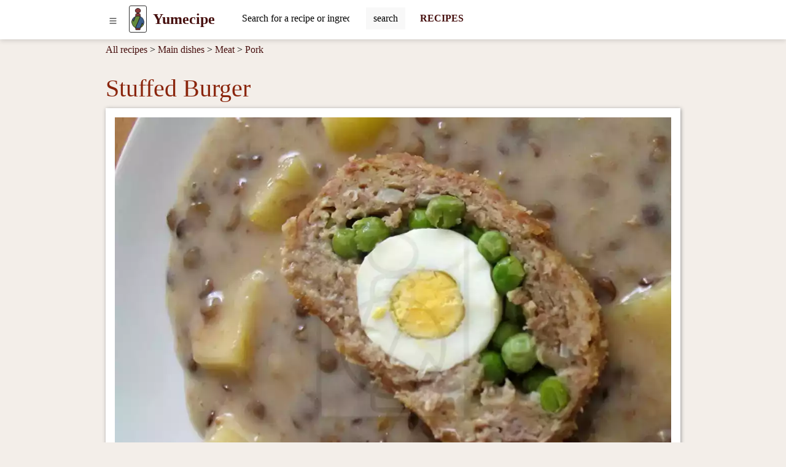

--- FILE ---
content_type: text/html; charset=UTF-8
request_url: https://www.yumecipe.com/recipe/stuffed-burger
body_size: 11024
content:
<!DOCTYPE html>
<html lang="en">
<head>
	<!-- html5 head standard B --><meta charset="utf-8" /><title>Stuffed Burger &bull; Recipe | yumecipe.com</title><meta name="description" content="Burger stuffed with the egg and green peas. As a burger filling is possible to use also other vegetable eventually smoked meat. Serve hot with the sauce or mashed potatoes. Serve cold with the bread and gherkin. " /><meta name="keywords" content="recipe,photo-recipe,chicken egg,chicken egg,minced pork meat,garlic,green peas frozen,Pork" /><meta name="robots" content="index, follow" /><meta property="og:type" content="website" /><meta property="og:title" content="Stuffed Burger &bull; Recipe | yumecipe.com" /><meta property="og:description" content="Burger stuffed with the egg and green peas. As a burger filling is possible to use also other vegetable eventually smoked meat. Serve hot with the sauce or mashed potatoes. Serve cold with the bread and gherkin. " /><meta property="og:image" content="https://www.yumecipe.com/_site_media/com_strava/mod_recepty/recipe/00000122/img_en_4x3/stuffed-burger_01110.jpg" /><meta property="og:image:type" content="image/jpeg" /><meta property="og:image:width" content="1110" /><meta property="og:image:height" content="833" /><meta property="og:url" content="https://www.yumecipe.com/recipe/stuffed-burger" /><meta property="og:site_name" content="yumecipe.com" /><link rel="image_src" href="https://www.yumecipe.com/_site_media/com_strava/mod_recepty/recipe/00000122/img_en_4x3/stuffed-burger_01110.jpg" /><meta name="twitter:card" content="summary" /><meta name="twitter:description" content="Burger stuffed with the egg and green peas. As a burger filling is possible to use also other vegetable eventually smoked meat. Serve hot with the sauce or mashed potatoes. Serve cold with the bread and gherkin. " /><meta name="twitter:title" content="Stuffed Burger &bull; Recipe | yumecipe.com" /><meta name="twitter:image" content="https://www.yumecipe.com/_site_media/com_strava/mod_recepty/recipe/00000122/img_en_4x3/stuffed-burger_01110.jpg" /><link rel="canonical" href="https://www.yumecipe.com/recipe/stuffed-burger" /><meta name="generator" content="" /><meta name="author" content="NetCorp" /><meta name="viewport" content="width=device-width, initial-scale=1" /><link rel="shortcut icon" href="https://www.yumecipe.com/_site_templates/svm-2023/favicon.ico" /><link href="https://www.yumecipe.com/_site_media/temp/www-yumecipe-com_https/css-gen/svm-2023_visitor_ad988ea5c3baf7fcc88d93bc6d774e87.css" rel="stylesheet" type="text/css" media="screen" /><!-- html5 head standard E --><!-- html5 head standard extended B -->
				<!-- Google tag (gtag.js) B -->
				<script async src="https://www.googletagmanager.com/gtag/js?id=G-8NL6S6B59T"></script>
				<script>
					window.dataLayer = window.dataLayer || [];
					function gtag(){dataLayer.push(arguments);}
					gtag('js', new Date());
					
					gtag('config', 'G-8NL6S6B59T');
				</script>
				<!-- Google tag (gtag.js) B -->
			<!-- html5 head standard extended E --></head>

<body>
		<div id="s0">
		<div class="container-lg p-0"><button id="pg-switch-slidenav" class="btn btn-lg d-print-none" title="menu"><img src="https://www.yumecipe.com/mCMS9/includes/pictures/ico_bi/list.svg" alt="bi-list" class="ico ico-sm" width="16" height="16" /></button><a class="pg-logo" href="https://www.yumecipe.com/"><img src="https://www.yumecipe.com/_site_templates/svm-2023/img/logo_h35.png" alt="LOGO" width="21" height="35" class="d-none d-sm-inline" /><span class="ms-0 ms-sm-2 fw-bold fs-4">Yumecipe</span></a><div id="pg-search" class="d-inline-block pt-1 ps-2 ms-md-4 d-print-none"><span class="hidden" data-module-src="php?_system?pages?search-form??"></span><form id="_system_pages_search_form_noID_noWDID_0_4a95ca31062a24c3696620b1ccfa01ab_e61d1a65df148ca3108b25e957a13045" action="https://www.yumecipe.com/index.php" method="post"><fieldset><input type="hidden" name="com" value="_system" /><input type="hidden" name="mod" value="pages" /><input type="hidden" name="task" value="search-form" /><input type="hidden" name="id" value="" /><input type="hidden" name="cu" value="check" /><input type="hidden" name="_langCode" value="en" /><div class="input-group border border-secondary border-1 rounded bg-white"> <input class="form-control border-0 mcms-sf-ist" id="swinput_1_fe64f11bbc959b513b96ff8dd6312aa2" type="search" name="r_st" value="" placeholder="Search for a recipe or ingredient, ..." maxlength="60" /> <button aria-label="Submit" onClick="this.form.submit();" class="btn btn-search bg-llgrey border-start border-1" /><span class="d-none d-sm-inline">search</span><span class="d-inline d-sm-none"><img src="https://www.yumecipe.com/mCMS9/includes/pictures/ico_bi/search.svg" alt="bi-search" class="ico ico-sm" width="16" height="16" /></span></button> </div></fieldset></form></div><a href="https://www.yumecipe.com/recipes" title="RECIPES" aria-label="Recipes" class="d-none d-md-inline ms-4 fw-bold fs-6 text-decoration-none d-print-none" target="_self">RECIPES</a>        </div>
	</div>

    <div id="pg-blanket" class="blanket blanket-out d-print-none"></div>
    <div id="pg-slidenav" class="slidenav slidenav-out p-1 d-print-none"><div id="pg-slidenav-menu"><span class="hidden" data-module-src="php?strava?recepty?cat-list??"></span><script>var runFunId2_40048d4776102853224e7f09952c11d1 = function(){document.querySelectorAll("ul.menu-toogle").forEach(function(ul) {ul.classList.remove("menu-toogle"); ul.classList.add("menu-toogle-activated");ul.querySelectorAll("li > .toogrun").forEach(function(toogrun) {toogrun.addEventListener("click", function() {var thisText = this.textContent;if (thisText === "+") {ul.querySelectorAll("li > .toogrun").forEach(function(otherToogrun) {otherToogrun.textContent = "+";otherToogrun.parentNode.querySelector("a").classList.remove("text-semibold");});this.textContent = "-";this.parentNode.querySelector("a").classList.add("text-semibold");} else if (thisText === "-") {this.textContent = "+";this.parentNode.querySelector("a").classList.remove("text-semibold");}ul.querySelectorAll("li > ul").forEach(function(childUl) {if (!childUl.classList.contains("d-none")) {childUl.style.display = "none";childUl.classList.add("d-none");}});var iconParent = this.parentElement;var ulChild = iconParent.querySelector("ul");if (ulChild && ulChild.classList.contains("d-none")) {ulChild.style.display = "none";ulChild.classList.remove("d-none");// Simulate slideDown with CSS transitionulChild.style.display = "block";}});});});};document.addEventListener("DOMContentLoaded", runFunId2_40048d4776102853224e7f09952c11d1);</script><script>var runFunId3_4d8895a4c83628148358091e57bf34af = function(){document.querySelectorAll(".switch-tab-hover").forEach(function(element) {element.classList.remove("switch-tab-hover");element.classList.add("switch-tab-hover-activated");element.addEventListener("mouseover", function() {var tabId = this.getAttribute("data-tab-id");// Hide siblings of the target tabvar targetTab = document.getElementById(tabId);if (targetTab) {Array.from(targetTab.parentNode.children).forEach(function(sibling) {sibling.classList.add("d-none");});targetTab.classList.remove("d-none");}// Remove active class from sibling tabs and add to the current tabArray.from(this.parentNode.children).forEach(function(sibling) {sibling.classList.remove("active");});this.classList.add("active");});});};document.addEventListener("DOMContentLoaded", runFunId3_4d8895a4c83628148358091e57bf34af);</script><div><ul class="menu-toogle list-group"><li class="list-group-item"><a href="https://www.yumecipe.com/recipes/snacks" title="Snacks" aria-label="Snacks" target="_self">Snacks</a><span class="toogrun switch float-end">&#9660;</span><ul class="d-none"><li class="list-group-item"><a href="https://www.yumecipe.com/recipes/apetizers" title="Apetizers" aria-label="Apetizers" target="_self">Apetizers</a></li><li class="list-group-item"><a href="https://www.yumecipe.com/recipes/spreads" title="Spreads" aria-label="Spreads" target="_self">Spreads</a></li><li class="list-group-item"><a href="https://www.yumecipe.com/recipes/bread" title="Bread" aria-label="Bread" target="_self">Bread</a></li><li class="list-group-item"><a href="https://www.yumecipe.com/recipes/buns" title="Buns" aria-label="Buns" target="_self">Buns</a></li><li class="list-group-item"><a href="https://www.yumecipe.com/recipes/non-sweet-pastry" title="Non-sweet pastry" aria-label="Non-sweet pastry" target="_self">Non-sweet pastry</a></li></ul></li><li class="list-group-item"><a href="https://www.yumecipe.com/recipes/breakfast" title="Breakfast" aria-label="Breakfast" target="_self">Breakfast</a><span class="toogrun switch float-end">&#9660;</span><ul class="d-none"><li class="list-group-item"><a href="https://www.yumecipe.com/recipes/egg-breakfast" title="Egg breakfast" aria-label="Egg breakfast" target="_self">Egg breakfast</a></li><li class="list-group-item"><a href="https://www.yumecipe.com/recipes/sweet-breakfast" title="Sweet breakfast" aria-label="Sweet breakfast" target="_self">Sweet breakfast</a></li><li class="list-group-item"><a href="https://www.yumecipe.com/recipes/racio-breakfast" title="Racio breakfast" aria-label="Racio breakfast" target="_self">Racio breakfast</a></li><li class="list-group-item"><a href="https://www.yumecipe.com/recipes/breakfast-porridges" title="Breakfast Porridges" aria-label="Breakfast Porridges" target="_self">Breakfast Porridges</a></li></ul></li><li class="list-group-item"><a href="https://www.yumecipe.com/recipes/soups" title="Soups" aria-label="Soups" target="_self">Soups</a><span class="toogrun switch float-end">&#9660;</span><ul class="d-none"><li class="list-group-item"><a href="https://www.yumecipe.com/recipes/vegetable-soup" title="Vegetable soup" aria-label="Vegetable soup" target="_self">Vegetable soup</a></li><li class="list-group-item"><a href="https://www.yumecipe.com/recipes/meat-soup" title="Meat soup" aria-label="Meat soup" target="_self">Meat soup</a></li><li class="list-group-item"><a href="https://www.yumecipe.com/recipes/legume-soups" title="Legume soups" aria-label="Legume soups" target="_self">Legume soups</a></li><li class="list-group-item"><a href="https://www.yumecipe.com/recipes/mushroom-soups" title="Mushroom soups" aria-label="Mushroom soups" target="_self">Mushroom soups</a></li><li class="list-group-item"><a href="https://www.yumecipe.com/recipes/soup-garnish" title="Soup garnish" aria-label="Soup garnish" target="_self">Soup garnish</a></li></ul></li><li class="list-group-item"><a href="https://www.yumecipe.com/recipes/main-dishes" title="Main dishes" aria-label="Main dishes" target="_self">Main dishes</a><span class="toogrun switch float-end">&#9660;</span><ul class="d-none"><li class="list-group-item"><a href="https://www.yumecipe.com/recipes/meat" title="Meat" aria-label="Meat" target="_self">Meat</a></li><li class="list-group-item"><a href="https://www.yumecipe.com/recipes/vegetarian-dishes" title="Vegetarian dishes" aria-label="Vegetarian dishes" target="_self">Vegetarian dishes</a></li><li class="list-group-item"><a href="https://www.yumecipe.com/recipes/fish" title="Fish" aria-label="Fish" target="_self">Fish</a></li><li class="list-group-item"><a href="https://www.yumecipe.com/recipes/pasta" title="Pasta" aria-label="Pasta" target="_self">Pasta</a></li><li class="list-group-item"><a href="https://www.yumecipe.com/recipes/pizza" title="Pizza" aria-label="Pizza" target="_self">Pizza</a></li><li class="list-group-item"><a href="https://www.yumecipe.com/recipes/legume-stews-and-sauces" title="Legume stews and sauces" aria-label="Legume stews and sauces" target="_self">Legume stews and sauces</a></li><li class="list-group-item"><a href="https://www.yumecipe.com/recipes/risotto" title="Risotto" aria-label="Risotto" target="_self">Risotto</a></li><li class="list-group-item"><a href="https://www.yumecipe.com/recipes/sweet-dishes" title="Sweet dishes" aria-label="Sweet dishes" target="_self">Sweet dishes</a></li></ul></li><li class="list-group-item"><a href="https://www.yumecipe.com/recipes/side-dishes" title="Side dishes" aria-label="Side dishes" target="_self">Side dishes</a><span class="toogrun switch float-end">&#9660;</span><ul class="d-none"><li class="list-group-item"><a href="https://www.yumecipe.com/recipes/potato-sides" title="Potato sides" aria-label="Potato sides" target="_self">Potato sides</a></li><li class="list-group-item"><a href="https://www.yumecipe.com/recipes/vegetable-sides" title="Vegetable sides" aria-label="Vegetable sides" target="_self">Vegetable sides</a></li><li class="list-group-item"><a href="https://www.yumecipe.com/recipes/potato-salad" title="Potato salad" aria-label="Potato salad" target="_self">Potato salad</a></li><li class="list-group-item"><a href="https://www.yumecipe.com/recipes/bread-dumplings" title="Bread dumplings" aria-label="Bread dumplings" target="_self">Bread dumplings</a></li><li class="list-group-item"><a href="https://www.yumecipe.com/recipes/rice" title="Rice" aria-label="Rice" target="_self">Rice</a></li></ul></li><li class="list-group-item"><a href="https://www.yumecipe.com/recipes/salads" title="Salads" aria-label="Salads" target="_self">Salads</a><span class="toogrun switch float-end">&#9660;</span><ul class="d-none"><li class="list-group-item"><a href="https://www.yumecipe.com/recipes/vegetable-salads" title="Vegetable salads" aria-label="Vegetable salads" target="_self">Vegetable salads</a></li><li class="list-group-item"><a href="https://www.yumecipe.com/recipes/meat-salads" title="Meat salads" aria-label="Meat salads" target="_self">Meat salads</a></li><li class="list-group-item"><a href="https://www.yumecipe.com/recipes/fruit-salads" title="Fruit salads" aria-label="Fruit salads" target="_self">Fruit salads</a></li><li class="list-group-item"><a href="https://www.yumecipe.com/recipes/fish-salads" title="Fish salads" aria-label="Fish salads" target="_self">Fish salads</a></li><li class="list-group-item"><a href="https://www.yumecipe.com/recipes/preserves" title="Preserves" aria-label="Preserves" target="_self">Preserves</a></li></ul></li><li class="list-group-item"><a href="https://www.yumecipe.com/recipes/desserts" title="Desserts" aria-label="Desserts" target="_self">Desserts</a><span class="toogrun switch float-end">&#9660;</span><ul class="d-none"><li class="list-group-item"><a href="https://www.yumecipe.com/recipes/pastry" title="Pastry" aria-label="Pastry" target="_self">Pastry</a></li><li class="list-group-item"><a href="https://www.yumecipe.com/recipes/cream-deserts" title="Cream deserts" aria-label="Cream deserts" target="_self">Cream deserts</a></li><li class="list-group-item"><a href="https://www.yumecipe.com/recipes/roulades" title="Roulades" aria-label="Roulades" target="_self">Roulades</a></li><li class="list-group-item"><a href="https://www.yumecipe.com/recipes/muffins" title="Muffins" aria-label="Muffins" target="_self">Muffins</a></li><li class="list-group-item"><a href="https://www.yumecipe.com/recipes/strudels" title="Strudels" aria-label="Strudels" target="_self">Strudels</a></li><li class="list-group-item"><a href="https://www.yumecipe.com/recipes/crepes" title="Crepes" aria-label="Crepes" target="_self">Crepes</a></li><li class="list-group-item"><a href="https://www.yumecipe.com/recipes/biscuits" title="Biscuits" aria-label="Biscuits" target="_self">Biscuits</a></li><li class="list-group-item"><a href="https://www.yumecipe.com/recipes/cakes" title="Cakes" aria-label="Cakes" target="_self">Cakes</a></li><li class="list-group-item"><a href="https://www.yumecipe.com/recipes/tarts" title="Tarts" aria-label="Tarts" target="_self">Tarts</a></li><li class="list-group-item"><a href="https://www.yumecipe.com/recipes/confectionery" title="Confectionery" aria-label="Confectionery" target="_self">Confectionery</a></li><li class="list-group-item"><a href="https://www.yumecipe.com/recipes/healthy-cakes" title="Healthy cakes" aria-label="Healthy cakes" target="_self">Healthy cakes</a></li><li class="list-group-item"><a href="https://www.yumecipe.com/recipes/not-listed-desserts" title="Not listed desserts" aria-label="Not listed desserts" target="_self">Not listed desserts</a></li><li class="list-group-item"><a href="https://www.yumecipe.com/recipes/bundt-cakes" title="Bundt cakes" aria-label="Bundt cakes" target="_self">Bundt cakes</a></li><li class="list-group-item"><a href="https://www.yumecipe.com/recipes/desserts-in-glasses" title="Desserts in glasses" aria-label="Desserts in glasses" target="_self">Desserts in glasses</a></li><li class="list-group-item"><a href="https://www.yumecipe.com/recipes/frozen-desserts" title="Frozen desserts" aria-label="Frozen desserts" target="_self">Frozen desserts</a></li></ul></li><li class="list-group-item"><a href="https://www.yumecipe.com/recipes/drinks" title="Drinks" aria-label="Drinks" target="_self">Drinks</a><span class="toogrun switch float-end">&#9660;</span><ul class="d-none"><li class="list-group-item"><a href="https://www.yumecipe.com/recipes/mixed-alcoholic-drinks" title="Mixed alcoholic drinks" aria-label="Mixed alcoholic drinks" target="_self">Mixed alcoholic drinks</a></li><li class="list-group-item"><a href="https://www.yumecipe.com/recipes/liqueurs" title="Liqueurs" aria-label="Liqueurs" target="_self">Liqueurs</a></li><li class="list-group-item"><a href="https://www.yumecipe.com/recipes/milk-cocktails" title="Milk cocktails" aria-label="Milk cocktails" target="_self">Milk cocktails</a></li><li class="list-group-item"><a href="https://www.yumecipe.com/recipes/smoothies" title="Smoothies" aria-label="Smoothies" target="_self">Smoothies</a></li><li class="list-group-item"><a href="https://www.yumecipe.com/recipes/syrups-and-teas" title="Syrups and teas" aria-label="Syrups and teas" target="_self">Syrups and teas</a></li></ul></li><li class="switch switch-tab-hover list-group-item" data-tab-id="str_rec_menu_rcpgrp_NATION"><p class="switch toogrun">Cuisines<span class="float-end">&#9660;</span></p><ul class="d-none"><li class="list-group-item"><a href="https://www.yumecipe.com/recipes/chinese-cuisine" title="Chinese&nbsp;cuisine" aria-label="Chinese cuisine" target="_self">Chinese&nbsp;cuisine</a></li><li class="list-group-item"><a href="https://www.yumecipe.com/recipes/corean-cuisine" title="Corean&nbsp;cuisine" aria-label="Corean cuisine" target="_self">Corean&nbsp;cuisine</a></li><li class="list-group-item"><a href="https://www.yumecipe.com/recipes/czech-cuisine" title="Czech&nbsp;cuisine" aria-label="Czech cuisine" target="_self">Czech&nbsp;cuisine</a></li><li class="list-group-item"><a href="https://www.yumecipe.com/recipes/french-cuisine" title="French&nbsp;cuisine" aria-label="French cuisine" target="_self">French&nbsp;cuisine</a></li><li class="list-group-item"><a href="https://www.yumecipe.com/recipes/hungarian-cuisine" title="Hungarian&nbsp;cuisine" aria-label="Hungarian cuisine" target="_self">Hungarian&nbsp;cuisine</a></li><li class="list-group-item"><a href="https://www.yumecipe.com/recipes/indian-cuisine" title="Indian&nbsp;cuisine" aria-label="Indian cuisine" target="_self">Indian&nbsp;cuisine</a></li><li class="list-group-item"><a href="https://www.yumecipe.com/recipes/italian-cuisine" title="Italian&nbsp;cuisine" aria-label="Italian cuisine" target="_self">Italian&nbsp;cuisine</a></li><li class="list-group-item"><a href="https://www.yumecipe.com/recipes/japan-cuisine" title="Japan&nbsp;cuisine" aria-label="Japan cuisine" target="_self">Japan&nbsp;cuisine</a></li><li class="list-group-item"><a href="https://www.yumecipe.com/recipes/mexican-cousine" title="Mexican&nbsp;cousine" aria-label="Mexican cousine" target="_self">Mexican&nbsp;cousine</a></li><li class="list-group-item"><a href="https://www.yumecipe.com/recipes/polish-cuisine" title="Polish&nbsp;cuisine" aria-label="Polish cuisine" target="_self">Polish&nbsp;cuisine</a></li><li class="list-group-item"><a href="https://www.yumecipe.com/recipes/slovak-cuisine" title="Slovak&nbsp;cuisine" aria-label="Slovak cuisine" target="_self">Slovak&nbsp;cuisine</a></li><li class="list-group-item"><a href="https://www.yumecipe.com/recipes/spanish-cousine" title="Spanish&nbsp;cousine" aria-label="Spanish cousine" target="_self">Spanish&nbsp;cousine</a></li><li class="list-group-item"><a href="https://www.yumecipe.com/recipes/thai-cuisine" title="Thai&nbsp;cuisine" aria-label="Thai cuisine" target="_self">Thai&nbsp;cuisine</a></li><li class="list-group-item"><a href="https://www.yumecipe.com/recipes/vietnamese-cuisine" title="Vietnamese&nbsp;cuisine" aria-label="Vietnamese cuisine" target="_self">Vietnamese&nbsp;cuisine</a></li></ul></li><li class="switch switch-tab-hover list-group-item" data-tab-id="str_rec_menu_rcpgrps"><p class="switch toogrun">More<span class="float-end">&#9660;</span></p><ul class="d-none"><li class="list-group-item"><a href="https://www.yumecipe.com/recipes/children-recipes" title="Children&nbsp;recipes" aria-label="Children recipes" target="_self">Children&nbsp;recipes</a></li><li class="list-group-item"><a href="https://www.yumecipe.com/recipes/bread-maschine-recipes" title="Bread&nbsp;maschine&nbsp;recipes" aria-label="Bread maschine recipes" target="_self">Bread&nbsp;maschine&nbsp;recipes</a></li><li class="list-group-item"><a href="https://www.yumecipe.com/recipes/recipes-for-actifry-2-in-1" title="Recipes&nbsp;for&nbsp;ActiFry&nbsp;2&nbsp;in&nbsp;1" aria-label="Recipes for ActiFry 2 in 1" target="_self">Recipes&nbsp;for&nbsp;ActiFry&nbsp;2&nbsp;in&nbsp;1</a></li><li class="list-group-item"><a href="https://www.yumecipe.com/recipes/steamers-recipes" title="Steamers&nbsp;recipes" aria-label="Steamers recipes" target="_self">Steamers&nbsp;recipes</a></li><li class="list-group-item"><a href="https://www.yumecipe.com/recipes/no-bake" title="No-Bake" aria-label="No-Bake" target="_self">No-Bake</a></li><li class="list-group-item"><a href="https://www.yumecipe.com/recipes/gluten-free" title="Gluten-Free" aria-label="Gluten-Free" target="_self">Gluten-Free</a></li><li class="list-group-item"><a href="https://www.yumecipe.com/recipes/lactose-free" title="Lactose-Free" aria-label="Lactose-Free" target="_self">Lactose-Free</a></li><li class="list-group-item"><a href="https://www.yumecipe.com/recipes/christmas" title="Christmas" aria-label="Christmas" target="_self">Christmas</a></li><li class="list-group-item"><a href="https://www.yumecipe.com/recipes/easter-recipes" title="Easter&nbsp;recipes" aria-label="Easter recipes" target="_self">Easter&nbsp;recipes</a></li><li class="list-group-item"><a href="https://www.yumecipe.com/recipes/grill-recipes" title="Grill&nbsp;recipes" aria-label="Grill recipes" target="_self">Grill&nbsp;recipes</a></li><li class="list-group-item"><a href="https://www.yumecipe.com/recipes/halloween" title="Halloween" aria-label="Halloween" target="_self">Halloween</a></li><li class="list-group-item"><a href="https://www.yumecipe.com/recipes/new-years-eve" title="New&nbsp;Year's&nbsp;Eve" aria-label="New Year's Eve" target="_self">New&nbsp;Year's&nbsp;Eve</a></li><li class="list-group-item"><a href="https://www.yumecipe.com/recipes/slavic-carnival" title="Slavic&nbsp;carnival" aria-label="Slavic carnival" target="_self">Slavic&nbsp;carnival</a></li><li class="list-group-item"><a href="https://www.yumecipe.com/recipes/valentines-day" title="Valentine's&nbsp;Day" aria-label="Valentine's Day" target="_self">Valentine's&nbsp;Day</a></li><li class="list-group-item"><a href="https://www.yumecipe.com/recipes/raw-food" title="Raw&nbsp;food" aria-label="Raw food" target="_self">Raw&nbsp;food</a></li><li class="list-group-item"><a href="https://www.yumecipe.com/recipes/seasonal-recipes" title="Seasonal&nbsp;recipes" aria-label="Seasonal recipes" target="_self">Seasonal&nbsp;recipes</a></li><li class="list-group-item"><a href="https://www.yumecipe.com/recipes/vegan-recipes" title="Vegan&nbsp;recipes" aria-label="Vegan recipes" target="_self">Vegan&nbsp;recipes</a></li><li class="list-group-item"><a href="https://www.yumecipe.com/recipes/vegetarian-recipes" title="Vegetarian&nbsp;recipes" aria-label="Vegetarian recipes" target="_self">Vegetarian&nbsp;recipes</a></li></ul></li></ul></div></div></div>

    <div id="breadcrumbs" class="container-lg mt-2"><span class="hidden" data-module-src="php?strava?recepty?breadcrumbs?122?m_task=detail"></span><span class="d-none d-sm-inline-block"><a href="https://www.yumecipe.com/recipes" title="All recipes" aria-label="Recipes" target="_self">All recipes</a> &gt;&nbsp;</span><span><a href="https://www.yumecipe.com/recipes/main-dishes" title="Main dishes" aria-label="Main dishes" target="_self">Main dishes</a></span><span> &gt; <a href="https://www.yumecipe.com/recipes/meat" title="Meat" aria-label="Meat" target="_self">Meat</a></span><span> &gt; <a href="https://www.yumecipe.com/recipes/pork" title="Pork" aria-label="Pork" target="_self">Pork</a></span></div>

	
    <div id="main" class="container-lg"><span class="hidden" data-module-src="php?strava?recepty?detail?122?/recipe/stuffed-burger"></span><script>var runFunId2_18f386f492eed2d1e0a9f0883ca9da5b = function(){document.querySelectorAll(".switch-tab-hover").forEach(function(element) {element.classList.remove("switch-tab-hover");element.classList.add("switch-tab-hover-activated");element.addEventListener("mouseover", function() {var tabId = this.getAttribute("data-tab-id");// Hide siblings of the target tabvar targetTab = document.getElementById(tabId);if (targetTab) {Array.from(targetTab.parentNode.children).forEach(function(sibling) {sibling.classList.add("d-none");});targetTab.classList.remove("d-none");}// Remove active class from sibling tabs and add to the current tabArray.from(this.parentNode.children).forEach(function(sibling) {sibling.classList.remove("active");});this.classList.add("active");});});};document.addEventListener("DOMContentLoaded", runFunId2_18f386f492eed2d1e0a9f0883ca9da5b);</script><div itemscope itemtype="http://schema.org/Recipe" class="str_rec_detail strava_recepty_detail"><h1 itemprop="name">Stuffed Burger</h1><meta itemprop="datePublished" content="2011-09-18"><div class="str_rec_detail_img_outer strava_recepty_detail_img_outer"><img itemprop="image" src="https://www.yumecipe.com/_site_media/com_strava/mod_recepty/recipe/00000122/img_en_4x3_webp/stuffed-burger_00180.webp" srcset="https://www.yumecipe.com/_site_media/com_strava/mod_recepty/recipe/00000122/img_en_4x3_webp/stuffed-burger_00180.webp 180w, https://www.yumecipe.com/_site_media/com_strava/mod_recepty/recipe/00000122/img_en_4x3_webp/stuffed-burger_00360.webp 360w, https://www.yumecipe.com/_site_media/com_strava/mod_recepty/recipe/00000122/img_en_4x3_webp/stuffed-burger_00680.webp 680w, https://www.yumecipe.com/_site_media/com_strava/mod_recepty/recipe/00000122/img_en_4x3_webp/stuffed-burger_00830.webp 830w, https://www.yumecipe.com/_site_media/com_strava/mod_recepty/recipe/00000122/img_en_4x3_webp/stuffed-burger_01110.webp 1110w" sizes="100vw" width="1110" height="833" alt="Stuffed Burger" class="strava_recepty_detail_header" /></div><div class="row d-print-none"><div class="col-8 col-sm-4 v-mar-10 p-0"><p><a href="javascript: window.open('https://www.facebook.com/sharer/sharer.php?u=https%3A%2F%2Fwww.yumecipe.com%2Frecipe%2Fstuffed-burger%3F_furl%3Drecipe%2Fstuffed-burger','new', 'width=800,height=600,location=no,scrollbars=yes,menubars=no,toolbars=no,resizable=yes'); void(0);" title="Share recipe on Facebook" class="btn share-fb"><img src="https://www.yumecipe.com/mCMS9/includes/pictures/ico_bi/facebook.svg" alt="share facebook" class="ico ico-ms" width="20" height="20" /></a><a href="javascript: window.open('http://pinterest.com/pin/create/button/?url=https%3A%2F%2Fwww.yumecipe.com%2Frecipe%2Fstuffed-burger%3F_furl%3Drecipe%2Fstuffed-burger&amp;media=https%253A%2F%2Fwww.yumecipe.com%2F_site_media%2Fcom_strava%2Fmod_recepty%2Frecipe%2F00000122%2Fimg_en_4x3_webp%2Fstuffed-burger_01110.webp&amp;description=Stuffed+Burger','new', 'width=800,height=600,location=no,scrollbars=yes,menubars=no,toolbars=no,resizable=yes'); void(0);" title="Pin it!" class="btn share-pt"><img src="https://www.yumecipe.com/mCMS9/includes/pictures/ico_bi/pinterest.svg" alt="share pinterest" class="ico ico-ms" width="20" height="20" /></a><a href="javascript: window.open('http://twitter.com/intent/tweet?url=https%3A%2F%2Fwww.yumecipe.com%2Frecipe%2Fstuffed-burger%3F_furl%3Drecipe%2Fstuffed-burger&amp;text=Stuffed+Burger&amp;via=www.yumecipe.com&amp;feature=share&amp;name=TWITTER','new', 'width=800,height=600,location=no,scrollbars=yes,menubars=no,toolbars=no,resizable=yes'); void(0);" title="Share recipe on Twitter" class="btn share-tw"><img src="https://www.yumecipe.com/mCMS9/includes/pictures/ico_bi/twitter.svg" alt="share twitter" class="ico ico-ms" width="20" height="20" /></a><a href=#" class="btn share-pr switch" onclick="window.print(); return false;" title="Share with non internet users"><img src="https://www.yumecipe.com/mCMS9/includes/pictures/ico_bi/printer-fill.svg" alt="print" class="ico ico-ms" width="20" height="20" /></a></p></div><div class="col-4 col-sm-4 v-mar-10 p-0 text-center fs-4"><span class="text-orange"><img src="https://www.yumecipe.com/mCMS9/includes/pictures/ico_bi/star-fill.svg" alt="bi-star-fill" class="ico ico-sm" width="16" height="16" /></span><span class="text-orange"><img src="https://www.yumecipe.com/mCMS9/includes/pictures/ico_bi/star-fill.svg" alt="bi-star-fill" class="ico ico-sm" width="16" height="16" /></span><span class="text-orange"><img src="https://www.yumecipe.com/mCMS9/includes/pictures/ico_bi/star-fill.svg" alt="bi-star-fill" class="ico ico-sm" width="16" height="16" /></span><span class="text-orange"><img src="https://www.yumecipe.com/mCMS9/includes/pictures/ico_bi/star-fill.svg" alt="bi-star-fill" class="ico ico-sm" width="16" height="16" /></span><span><img src="https://www.yumecipe.com/mCMS9/includes/pictures/ico_bi/star.svg" alt="bi-star" class="ico ico-sm" width="16" height="16" /></span><span itemprop="aggregateRating" itemscope="" itemtype="http://schema.org/AggregateRating" class="hidden"><span itemprop="ratingValue">4</span><span itemprop="bestRating">5</span><span itemprop="ratingCount">1</span></span></div></div><div class="row mt-2 pt-3 fs-5 bg-white"><div class="col-12"><p itemprop="description">Burger stuffed with the egg and green peas. As a burger filling is possible to use also other vegetable eventually smoked meat. Serve hot with the sauce or mashed potatoes. Serve cold with the bread and gherkin.</p></div></div><p itemprop="keywords" class="d-none">recipe,photo-recipe,chicken egg,chicken egg,minced pork meat,garlic,green peas frozen,Pork</p><p itemprop="recipeCategory" class="d-none">Pork</p><div class="row bg-white"><div class="col-6 col-sm-3 frame text-center"><p><small>Cook</small></p><p><span itemprop="author" class="font-weight-bold"><a href="https://www.yumecipe.com/index.php?com=strava&amp;mod=kuchar&amp;task=detail&amp;id=5" title="Dada" aria-label="strava kuchar detail 5" target="_self">Dada</a></span></p></div><div class="col-6 col-sm-3 frame text-center"><p><small>Servings</small></p><p class="font-weight-bold">&mdash;</p></div><div class="col-6 col-sm-3 frame text-center"><p><small>Ready in</small></p><p class="font-weight-bold"><span itemprop="totalTime" content="PT1H30M">1 h. 30 min.</span></p></div><div class="col-6 col-sm-3 frame text-center"><p><small>Difficulty</small></p><p class="font-weight-bold">medium</p></div></div><div class="mt-4 d-print-none"><h2>Categories</h2><div class="sep d-sm-none"></div><a href="https://www.yumecipe.com/recipes/pork" title="Pork &rsaquo;" aria-label="Pork" class="btn btn-link v-mar-5" target="_self">Pork <span class="fs-4">&rsaquo;</span></a>&nbsp;<a href="https://www.yumecipe.com/index.php?com=strava&amp;mod=recepty&amp;task=list-by-filter&amp;id=47" title="Season - Garlic &rsaquo;" aria-label="Season - Garlic" class="btn btn-link v-mar-5" target="_self">Season - Garlic <span class="fs-4">&rsaquo;</span></a>&nbsp;</div><div class="mt-4"><h2>Ingredients</h2><h2 class="d-none">Ingredients</h2><table class="table table-striped table-hover"><thead><tr><th></th><th></th><th></th><th></th><th></th><th></th></tr></thead><tbody><tr><td></td><td><span itemprop="recipeIngredient"><a href="https://www.yumecipe.com/0-5perc-low-fat-milk" title="0.5% low-fat milk" aria-label="0.5% low-fat milk" target="_self">0.5% low-fat milk</a></span></td><td class="text-end"><p><b>6.75</b></p><p><i>39</i></p></td><td><p><b>tbsp</b></p><p><i>kcal</i></p></td><td class="text-end">100</td><td>milliliters</td></tr><tr><td></td><td><span itemprop="recipeIngredient"><a href="https://www.yumecipe.com/breadcrumbs" title="breadcrumbs" aria-label="Breadcrumbs" target="_self">breadcrumbs</a></span></td><td class="text-end"><p><b>0</b></p><p><i>??</i></p></td><td><p><b></b></p><p><i>kcal</i></p></td><td class="text-end">0</td><td></td></tr><tr><td></td><td><span itemprop="recipeIngredient"><a href="https://www.yumecipe.com/chicken-egg" title="chicken egg" aria-label="Chicken egg" target="_self">chicken egg</a></span></td><td class="text-end"><p><b>5</b></p><p><i>440</i></p></td><td><p><b>pcs</b></p><p><i>kcal</i></p></td><td class="text-end">5</td><td>pieces</td></tr><tr><td></td><td><span itemprop="recipeIngredient"><a href="https://www.yumecipe.com/garlic" title="garlic" aria-label="Garlic" target="_self">garlic</a></span></td><td class="text-end"><p><b>6</b></p><p><i>33</i></p></td><td><p><b>cloves</b></p><p><i>kcal</i></p></td><td class="text-end">6</td><td>cloves</td></tr><tr><td></td><td><span itemprop="recipeIngredient"><a href="https://www.yumecipe.com/green-peas-frozen" title="green peas frozen" aria-label="Green peas frozen" target="_self">green peas frozen</a></span></td><td class="text-end"><p><b>5.25</b></p><p><i>116</i></p></td><td><p><b>oz</b></p><p><i>kcal</i></p></td><td class="text-end">150</td><td>grams</td></tr><tr><td></td><td><span itemprop="recipeIngredient"><a href="https://www.yumecipe.com/ground-black-pepper" title="ground black pepper" aria-label="Ground black pepper" target="_self">ground black pepper</a></span></td><td class="text-end"><p><b>1</b></p><p><i>17</i></p></td><td><p><b>tsp</b></p><p><i>kcal</i></p></td><td class="text-end">1</td><td>teaspoon</td></tr><tr><td></td><td><span itemprop="recipeIngredient"><a href="https://www.yumecipe.com/minced-pork-meat" title="minced pork meat" aria-label="Minced pork meat" target="_self">minced pork meat</a></span></td><td class="text-end"><p><b>1.8</b></p><p><i>2080</i></p></td><td><p><b>lb</b></p><p><i>kcal</i></p></td><td class="text-end">800</td><td>grams</td></tr><tr><td></td><td><span itemprop="recipeIngredient"><a href="https://www.yumecipe.com/onion" title="onion" aria-label="Onion" target="_self">onion</a></span></td><td class="text-end"><p><b>5.25</b></p><p><i>66</i></p></td><td><p><b>oz</b></p><p><i>kcal</i></p></td><td class="text-end">150</td><td>grams</td></tr><tr><td></td><td><span itemprop="recipeIngredient"><a href="https://www.yumecipe.com/pork-lard" title="pork lard" aria-label="Pork lard" target="_self">pork lard</a></span></td><td class="text-end"><p><b>0</b></p><p><i>??</i></p></td><td><p><b></b></p><p><i>kcal</i></p></td><td class="text-end">0</td><td></td></tr><tr><td></td><td><span itemprop="recipeIngredient"><a href="https://www.yumecipe.com/salt" title="salt" aria-label="Salt" target="_self">salt</a></span></td><td class="text-end"><p><b>2</b></p><p><i>0</i></p></td><td><p><b>tsp</b></p><p><i>kcal</i></p></td><td class="text-end">2</td><td>teaspoon</td></tr><tr><td></td><td><span itemprop="recipeIngredient"><a href="https://www.yumecipe.com/sunflower-oil" title="sunflower oil" aria-label="Sunflower oil" target="_self">sunflower oil</a></span></td><td class="text-end"><p><b>0</b></p><p><i>??</i></p></td><td><p><b></b></p><p><i>kcal</i></p></td><td class="text-end">0</td><td></td></tr><tr><td></td><td><span itemprop="recipeIngredient"><a href="https://www.yumecipe.com/water" title="water" aria-label="Water" target="_self">water</a></span></td><td class="text-end"><p><b>0</b></p><p><i>??</i></p></td><td><p><b></b></p><p><i>kcal</i></p></td><td class="text-end">0</td><td></td></tr><tr><td></td><td><span itemprop="recipeIngredient"><a href="https://www.yumecipe.com/white-roll" title="white roll" aria-label="White roll" target="_self">white roll</a></span></td><td class="text-end"><p><b>2</b></p><p><i>??</i></p></td><td><p><b>pcs</b></p><p><i>kcal</i></p></td><td class="text-end">2</td><td>pieces</td></tr></tbody></table><div class="sep"></div></div><p>&nbsp;</p><div><h2>Recipe</h2><div class="strava_recept_step" id="strava_recepty_detail_122_step_3207_3_9c2ea618b45801d51dc22fb827f64943"> <div class="recept_step_text"> <p class="recept_step_title">1.&nbsp;</p> <p class="recept_step_activity"></p> <p class="recept_step_ingr_"><a href="https://www.yumecipe.com/white-roll" title="white roll" aria-label="White roll" target="_self">white roll</a>&nbsp;<span class="recept_step_ingr_aq">2&nbsp;pcs</span>&nbsp;<span class="bull">&bull;</span> <a href="https://www.yumecipe.com/0-5perc-low-fat-milk" title="0.5% low-fat milk" aria-label="0.5% low-fat milk" target="_self">0.5% low-fat milk</a>&nbsp;<span class="recept_step_ingr_aq">6.75&nbsp;tbsp (100&nbsp;ml)</span>&nbsp;<span class="bull">&bull;</span> <a href="https://www.yumecipe.com/chicken-egg" title="chicken egg" aria-label="Chicken egg" target="_self">chicken egg</a>&nbsp;<span class="recept_step_ingr_aq">2&nbsp;pcs</span></p> <p data-step-id="3207" class="recept_step_desc_"><span itemprop="recipeInstructions">Cut the bread rolls and without ends place into the bowl, pour milk over and blend with the eggs.</span></p> </div> <div class="recept_step_image"><div class="thumb"><img src="https://www.yumecipe.com/_site_media/com_photogallery/recipe/00000122/small/2-rozky-mlieko-vajce.webp?mtime=1728662352" srcset="https://www.yumecipe.com/_site_media/com_photogallery/recipe/00000122/small/2-rozky-mlieko-vajce.webp?mtime=1728662352 200w, https://www.yumecipe.com/_site_media/com_photogallery/recipe/00000122/medium/2-rozky-mlieko-vajce.webp?mtime=1728662352 320w, https://www.yumecipe.com/_site_media/com_photogallery/recipe/00000122/mege/2-rozky-mlieko-vajce.webp?mtime=1728662352 440w, https://www.yumecipe.com/_site_media/com_photogallery/recipe/00000122/large/2-rozky-mlieko-vajce.webp?mtime=1728662352 540w" width="540" height="405" alt="Cut the bread rolls and without ends place into..." loading="lazy" /></div></div> <div class="sep"></div></div><div class="strava_recept_step" id="strava_recepty_detail_122_step_3208_4_c07392e03279228227977ccef5d93f9d"> <div class="recept_step_text"> <p class="recept_step_title">2.&nbsp;</p> <p class="recept_step_activity"></p> <p class="recept_step_ingr_"><a href="https://www.yumecipe.com/minced-pork-meat" title="minced pork meat" aria-label="Minced pork meat" target="_self">minced pork meat</a>&nbsp;<span class="recept_step_ingr_aq">1.8&nbsp;lb (800&nbsp;g)</span>&nbsp;<span class="bull">&bull;</span> <a href="https://www.yumecipe.com/salt" title="salt" aria-label="Salt" target="_self">salt</a>&nbsp;<span class="recept_step_ingr_aq">2&nbsp;tsp</span>&nbsp;<span class="bull">&bull;</span> <a href="https://www.yumecipe.com/ground-black-pepper" title="ground black pepper" aria-label="Ground black pepper" target="_self">ground black pepper</a>&nbsp;<span class="recept_step_ingr_aq">1&nbsp;tsp</span>&nbsp;<span class="bull">&bull;</span> <a href="https://www.yumecipe.com/garlic" title="garlic" aria-label="Garlic" target="_self">garlic</a>&nbsp;<span class="recept_step_ingr_aq">6&nbsp;cloves</span>&nbsp;<span class="bull">&bull;</span> <a href="https://www.yumecipe.com/onion" title="onion" aria-label="Onion" target="_self">onion</a>&nbsp;<span class="recept_step_ingr_aq">5.25&nbsp;oz (150&nbsp;g)</span></p> <p data-step-id="3208" class="recept_step_desc_"><span itemprop="recipeInstructions">Add the minced meat, salt, black pepper, finely chopped onion and pressed garlic. Blend well all together and make the meat dough.</span></p> </div> <div class="recept_step_image"><div class="thumb"><img src="https://www.yumecipe.com/_site_media/com_photogallery/recipe/00000122/small/3%20mäso%20a%20ostatné%20ingrediencie.webp?mtime=1728662352" srcset="https://www.yumecipe.com/_site_media/com_photogallery/recipe/00000122/small/3%20mäso%20a%20ostatné%20ingrediencie.webp?mtime=1728662352 200w, https://www.yumecipe.com/_site_media/com_photogallery/recipe/00000122/medium/3%20mäso%20a%20ostatné%20ingrediencie.webp?mtime=1728662353 320w, https://www.yumecipe.com/_site_media/com_photogallery/recipe/00000122/mege/3%20mäso%20a%20ostatné%20ingrediencie.webp?mtime=1728662353 440w, https://www.yumecipe.com/_site_media/com_photogallery/recipe/00000122/large/3%20mäso%20a%20ostatné%20ingrediencie.webp?mtime=1728662353 540w" width="540" height="405" alt="Add the minced meat, salt, black pepper, finely..." loading="lazy" /></div></div> <div class="sep"></div></div><div class="strava_recept_step" id="strava_recepty_detail_122_step_3209_5_6bd12b73fb8298026661b554c8dfecae"> <div class="recept_step_text"> <p class="recept_step_title">3.&nbsp;</p> <p class="recept_step_activity"></p> <p class="recept_step_ingr_"><a href="https://www.yumecipe.com/breadcrumbs" title="breadcrumbs" aria-label="Breadcrumbs" target="_self">breadcrumbs</a>&nbsp;<span class="bull">&bull;</span> <a href="https://www.yumecipe.com/green-peas-frozen" title="green peas frozen" aria-label="Green peas frozen" target="_self">green peas frozen</a>&nbsp;<span class="recept_step_ingr_aq">5.25&nbsp;oz (150&nbsp;g)</span>&nbsp;<span class="bull">&bull;</span> <a href="https://www.yumecipe.com/chicken-egg" title="chicken egg" aria-label="Chicken egg" target="_self">chicken egg</a>&nbsp;<span class="recept_step_ingr_aq">3&nbsp;pcs</span></p> <p data-step-id="3209" class="recept_step_desc_"><span itemprop="recipeInstructions">Replace the dough from the bowl on the plastic board dusted with the breadcrumbs, and evenly spread into the shape of rectangle. Place the filling over the dough - green peas, hard boiled eggs, you can place also boiled carrot or smoked meat into the burger.</span></p> </div> <div class="recept_step_image"><div class="thumb"><img src="https://www.yumecipe.com/_site_media/com_photogallery/recipe/00000122/small/4%20tvarujeme%20fašírku.webp?mtime=1728662353" srcset="https://www.yumecipe.com/_site_media/com_photogallery/recipe/00000122/small/4%20tvarujeme%20fašírku.webp?mtime=1728662353 200w, https://www.yumecipe.com/_site_media/com_photogallery/recipe/00000122/medium/4%20tvarujeme%20fašírku.webp?mtime=1728662353 320w, https://www.yumecipe.com/_site_media/com_photogallery/recipe/00000122/mege/4%20tvarujeme%20fašírku.webp?mtime=1728662353 440w, https://www.yumecipe.com/_site_media/com_photogallery/recipe/00000122/large/4%20tvarujeme%20fašírku.webp?mtime=1728662353 540w" width="540" height="405" alt="Replace the dough from the bowl on the plastic..." loading="lazy" /></div></div> <div class="sep"></div></div><div class="strava_recept_step" id="strava_recepty_detail_122_step_3210_6_e0a693456ef096c5426e831814d9cf68"> <div class="recept_step_text"> <p class="recept_step_title">4.&nbsp;</p> <p class="recept_step_activity"></p> <p class="recept_step_ingr_"></p> <p data-step-id="3210" class="recept_step_desc_"><span itemprop="recipeInstructions">Join the longer sides of the meat rectangle and with the hands form the cylinder - burger.</span></p> </div> <div class="recept_step_image"><div class="thumb"><img src="https://www.yumecipe.com/_site_media/com_photogallery/recipe/00000122/small/5%20kladieme%20ju%20na%20pekáč.webp?mtime=1728662353" srcset="https://www.yumecipe.com/_site_media/com_photogallery/recipe/00000122/small/5%20kladieme%20ju%20na%20pekáč.webp?mtime=1728662353 200w, https://www.yumecipe.com/_site_media/com_photogallery/recipe/00000122/medium/5%20kladieme%20ju%20na%20pekáč.webp?mtime=1728662353 320w, https://www.yumecipe.com/_site_media/com_photogallery/recipe/00000122/mege/5%20kladieme%20ju%20na%20pekáč.webp?mtime=1728662354 440w, https://www.yumecipe.com/_site_media/com_photogallery/recipe/00000122/large/5%20kladieme%20ju%20na%20pekáč.webp?mtime=1728662354 540w" width="540" height="405" alt="Join the longer sides of the meat rectangle and..." loading="lazy" /></div></div> <div class="sep"></div></div><div class="strava_recept_step" id="strava_recepty_detail_122_step_3211_7_a330fce920880b50848bc40091bc0b0c"> <div class="recept_step_text"> <p class="recept_step_title">5.&nbsp;</p> <p class="recept_step_activity"></p> <p class="recept_step_ingr_"><a href="https://www.yumecipe.com/sunflower-oil" title="sunflower oil" aria-label="Sunflower oil" target="_self">sunflower oil</a>&nbsp;<span class="bull">&bull;</span> <a href="https://www.yumecipe.com/pork-lard" title="pork lard" aria-label="Pork lard" target="_self">pork lard</a>&nbsp;<span class="bull">&bull;</span> <a href="https://www.yumecipe.com/breadcrumbs" title="breadcrumbs" aria-label="Breadcrumbs" target="_self">breadcrumbs</a></p> <p data-step-id="3211" class="recept_step_desc_"><span itemprop="recipeInstructions">Brush the roasting dish with the oil or lard and sprinkle with the breadcrumbs. With the help of the plastic board where the burger was prepared, replace into the roasting dish. Softly sprinkle the burgersurface with the breadcrumbs.</span></p> </div> <div class="recept_step_image"><div class="thumb"><img src="https://www.yumecipe.com/_site_media/com_photogallery/recipe/00000122/small/6%20pečieme.webp?mtime=1728662362" srcset="https://www.yumecipe.com/_site_media/com_photogallery/recipe/00000122/small/6%20pečieme.webp?mtime=1728662362 200w, https://www.yumecipe.com/_site_media/com_photogallery/recipe/00000122/medium/6%20pečieme.webp?mtime=1728662362 320w, https://www.yumecipe.com/_site_media/com_photogallery/recipe/00000122/mege/6%20pečieme.webp?mtime=1728662362 440w, https://www.yumecipe.com/_site_media/com_photogallery/recipe/00000122/large/6%20pečieme.webp?mtime=1728662362 540w" width="540" height="405" alt="Brush the roasting dish with the oil or lard and..." loading="lazy" /></div></div> <div class="sep"></div></div><div class="strava_recept_step" id="strava_recepty_detail_122_step_3212_8_4b529aa73c3fdf777c0c85a21bfbbae7"> <div class="recept_step_text"> <p class="recept_step_title">6.&nbsp;</p> <p class="recept_step_activity"></p> <p class="recept_step_ingr_"><a href="https://www.yumecipe.com/water" title="water" aria-label="Water" target="_self">water</a></p> <p data-step-id="3212" class="recept_step_desc_"><span itemprop="recipeInstructions">Bake covered in preheated oven at medium level for 50 minutes. Then uncover, pour in cca 1,5 dcl water and let it roast from the top for cca 15 - 20 minutes.</span></p> </div> <div class="recept_step_image"><div class="thumb"><img src="https://www.yumecipe.com/_site_media/com_photogallery/recipe/00000122/small/7%20upečená%20fašírka.webp?mtime=1728662362" srcset="https://www.yumecipe.com/_site_media/com_photogallery/recipe/00000122/small/7%20upečená%20fašírka.webp?mtime=1728662362 200w, https://www.yumecipe.com/_site_media/com_photogallery/recipe/00000122/medium/7%20upečená%20fašírka.webp?mtime=1728662362 320w, https://www.yumecipe.com/_site_media/com_photogallery/recipe/00000122/mege/7%20upečená%20fašírka.webp?mtime=1728662362 440w, https://www.yumecipe.com/_site_media/com_photogallery/recipe/00000122/large/7%20upečená%20fašírka.webp?mtime=1728662363 540w" width="540" height="405" alt="Bake covered in preheated oven at medium level for..." loading="lazy" /></div></div> <div class="sep"></div></div><div class="sep"></div><p class="bon_appetit">Bon appetit!</p></div></div><div class="sep"></div></div>


	<div id="s6" class="bg-llbrick d-print-none">
		<div id="c6" class="container-lg pt-4 pb-4"><span class="hidden" data-module-src="php?strava?recepty?detail-related?122?"></span><h2>Recommended recipes</h2><div class="row row-cols-1 row-cols-sm-2 row-cols-md-4 g-2"><div class="col str_rec_thumb"><a href="https://www.yumecipe.com/recipe/roasted-pork-loin-with-plums" aria-label="Roasted Pork Loin with Plums" target="_self"><img src="https://www.yumecipe.com/_site_media/com_strava/mod_recepty/recipe/00000719/img_en_4x3_webp/roasted-pork-loin-with-plums_00180.webp" srcset="https://www.yumecipe.com/_site_media/com_strava/mod_recepty/recipe/00000719/img_en_4x3_webp/roasted-pork-loin-with-plums_00180.webp 180w, https://www.yumecipe.com/_site_media/com_strava/mod_recepty/recipe/00000719/img_en_4x3_webp/roasted-pork-loin-with-plums_00360.webp 360w, https://www.yumecipe.com/_site_media/com_strava/mod_recepty/recipe/00000719/img_en_4x3_webp/roasted-pork-loin-with-plums_00680.webp 680w" sizes="100vw" width="1110" height="833" alt="Roasted Pork Loin with Plums" loading="lazy" /></a><div><p><a href="https://www.yumecipe.com/recipes/pork" title="PORK" aria-label="Pork" target="_self">PORK</a></p><p><a href="https://www.yumecipe.com/recipe/roasted-pork-loin-with-plums" title="Roasted Pork Loin with Plums" aria-label="Roasted Pork Loin with Plums" target="_self">Roasted Pork Loin with Plums</a></p></div></div><div class="col str_rec_thumb"><a href="https://www.yumecipe.com/recipe/grilled-shashlik" aria-label="Grilled Shashlik" target="_self"><img src="https://www.yumecipe.com/_site_media/com_strava/mod_recepty/recipe/00000371/img_en_4x3_webp/grilled-shashlik_00180.webp" srcset="https://www.yumecipe.com/_site_media/com_strava/mod_recepty/recipe/00000371/img_en_4x3_webp/grilled-shashlik_00180.webp 180w, https://www.yumecipe.com/_site_media/com_strava/mod_recepty/recipe/00000371/img_en_4x3_webp/grilled-shashlik_00360.webp 360w, https://www.yumecipe.com/_site_media/com_strava/mod_recepty/recipe/00000371/img_en_4x3_webp/grilled-shashlik_00680.webp 680w" sizes="100vw" width="1110" height="833" alt="Grilled Shashlik" loading="lazy" /></a><div><p><a href="https://www.yumecipe.com/recipes/pork" title="PORK" aria-label="Pork" target="_self">PORK</a></p><p><a href="https://www.yumecipe.com/recipe/grilled-shashlik" title="Grilled Shashlik" aria-label="Grilled Shashlik" target="_self">Grilled Shashlik</a></p></div></div><div class="col str_rec_thumb"><a href="https://www.yumecipe.com/recipe/shepherds-pie" aria-label="Shepherd's Pie" target="_self"><img src="https://www.yumecipe.com/_site_media/com_strava/mod_recepty/recipe/00000887/img_en_4x3_webp/shepherds-pie_00180.webp" srcset="https://www.yumecipe.com/_site_media/com_strava/mod_recepty/recipe/00000887/img_en_4x3_webp/shepherds-pie_00180.webp 180w, https://www.yumecipe.com/_site_media/com_strava/mod_recepty/recipe/00000887/img_en_4x3_webp/shepherds-pie_00360.webp 360w, https://www.yumecipe.com/_site_media/com_strava/mod_recepty/recipe/00000887/img_en_4x3_webp/shepherds-pie_00680.webp 680w" sizes="100vw" width="1110" height="833" alt="Shepherd's Pie" loading="lazy" /></a><div><p><a href="https://www.yumecipe.com/recipes/pork" title="PORK" aria-label="Pork" target="_self">PORK</a></p><p><a href="https://www.yumecipe.com/recipe/shepherds-pie" title="Shepherd's Pie" aria-label="Shepherd's Pie" target="_self">Shepherd's Pie</a></p></div></div><div class="col str_rec_thumb"><a href="https://www.yumecipe.com/recipe/minced-meat-skewers" aria-label="Minced meat skewers" target="_self"><img src="https://www.yumecipe.com/_site_media/com_strava/mod_recepty/recipe/00000724/img_en_4x3_webp/minced-meat-skewers_00180.webp" srcset="https://www.yumecipe.com/_site_media/com_strava/mod_recepty/recipe/00000724/img_en_4x3_webp/minced-meat-skewers_00180.webp 180w, https://www.yumecipe.com/_site_media/com_strava/mod_recepty/recipe/00000724/img_en_4x3_webp/minced-meat-skewers_00360.webp 360w, https://www.yumecipe.com/_site_media/com_strava/mod_recepty/recipe/00000724/img_en_4x3_webp/minced-meat-skewers_00680.webp 680w" sizes="100vw" width="1110" height="833" alt="Minced meat skewers" loading="lazy" /></a><div><p><a href="https://www.yumecipe.com/recipes/pork" title="PORK" aria-label="Pork" target="_self">PORK</a></p><p><a href="https://www.yumecipe.com/recipe/minced-meat-skewers" title="Minced meat skewers" aria-label="Minced meat skewers" target="_self">Minced meat skewers</a></p></div></div><div class="col str_rec_thumb"><a href="https://www.yumecipe.com/recipe/rissole" aria-label="Rissole" target="_self"><img src="https://www.yumecipe.com/_site_media/com_strava/mod_recepty/recipe/00001250/img_en_4x3_webp/rissole_00180.webp" srcset="https://www.yumecipe.com/_site_media/com_strava/mod_recepty/recipe/00001250/img_en_4x3_webp/rissole_00180.webp 180w, https://www.yumecipe.com/_site_media/com_strava/mod_recepty/recipe/00001250/img_en_4x3_webp/rissole_00360.webp 360w, https://www.yumecipe.com/_site_media/com_strava/mod_recepty/recipe/00001250/img_en_4x3_webp/rissole_00680.webp 680w" sizes="100vw" width="1110" height="833" alt="Rissole" loading="lazy" /></a><div><p><a href="https://www.yumecipe.com/recipes/pork" title="PORK" aria-label="Pork" target="_self">PORK</a></p><p><a href="https://www.yumecipe.com/recipe/rissole" title="Rissole" aria-label="Rissole" target="_self">Rissole</a></p></div></div><div class="col str_rec_thumb"><a href="https://www.yumecipe.com/recipe/meatloaf-with-egg" aria-label="Meatloaf with Egg" target="_self"><img src="https://www.yumecipe.com/_site_media/com_strava/mod_recepty/recipe/00001256/img_en_4x3_webp/meatloaf-with-egg_00180.webp" srcset="https://www.yumecipe.com/_site_media/com_strava/mod_recepty/recipe/00001256/img_en_4x3_webp/meatloaf-with-egg_00180.webp 180w, https://www.yumecipe.com/_site_media/com_strava/mod_recepty/recipe/00001256/img_en_4x3_webp/meatloaf-with-egg_00360.webp 360w, https://www.yumecipe.com/_site_media/com_strava/mod_recepty/recipe/00001256/img_en_4x3_webp/meatloaf-with-egg_00680.webp 680w" sizes="100vw" width="1110" height="833" alt="Meatloaf with Egg" loading="lazy" /></a><div><p><a href="https://www.yumecipe.com/recipes/pork" title="PORK" aria-label="Pork" target="_self">PORK</a></p><p><a href="https://www.yumecipe.com/recipe/meatloaf-with-egg" title="Meatloaf with Egg" aria-label="Meatloaf with Egg" target="_self">Meatloaf with Egg</a></p></div></div><div class="col str_rec_thumb"><a href="https://www.yumecipe.com/recipe/pork-meat" aria-label="Pork meat" target="_self"><img src="https://www.yumecipe.com/_site_media/com_strava/mod_recepty/recipe/00001308/img_en_4x3_webp/pork-meat_00180.webp" srcset="https://www.yumecipe.com/_site_media/com_strava/mod_recepty/recipe/00001308/img_en_4x3_webp/pork-meat_00180.webp 180w, https://www.yumecipe.com/_site_media/com_strava/mod_recepty/recipe/00001308/img_en_4x3_webp/pork-meat_00360.webp 360w, https://www.yumecipe.com/_site_media/com_strava/mod_recepty/recipe/00001308/img_en_4x3_webp/pork-meat_00680.webp 680w" sizes="100vw" width="1110" height="833" alt="Pork meat" loading="lazy" /></a><div><p><a href="https://www.yumecipe.com/recipes/pork" title="PORK" aria-label="Pork" target="_self">PORK</a></p><p><a href="https://www.yumecipe.com/recipe/pork-meat" title="Pork meat" aria-label="Pork meat" target="_self">Pork meat</a></p></div></div><div class="col str_rec_thumb"><a href="https://www.yumecipe.com/recipe/baked-potatoes-with-meat-and-vegetables" aria-label="Baked potatoes with meat and vegetables" target="_self"><img src="https://www.yumecipe.com/_site_media/com_strava/mod_recepty/recipe/00001309/img_en_4x3_webp/baked-potatoes-with-meat-and-vegetables_00180.webp" srcset="https://www.yumecipe.com/_site_media/com_strava/mod_recepty/recipe/00001309/img_en_4x3_webp/baked-potatoes-with-meat-and-vegetables_00180.webp 180w, https://www.yumecipe.com/_site_media/com_strava/mod_recepty/recipe/00001309/img_en_4x3_webp/baked-potatoes-with-meat-and-vegetables_00360.webp 360w, https://www.yumecipe.com/_site_media/com_strava/mod_recepty/recipe/00001309/img_en_4x3_webp/baked-potatoes-with-meat-and-vegetables_00680.webp 680w" sizes="100vw" width="1110" height="833" alt="Baked potatoes with meat and vegetables" loading="lazy" /></a><div><p><a href="https://www.yumecipe.com/recipes/pork" title="PORK" aria-label="Pork" target="_self">PORK</a></p><p><a href="https://www.yumecipe.com/recipe/baked-potatoes-with-meat-and-vegetables" title="Baked potatoes with meat and vegetables" aria-label="Baked potatoes with meat and vegetables" target="_self">Baked potatoes with meat and vegetables</a></p></div></div><div class="col str_rec_thumb"><a href="https://www.yumecipe.com/recipe/baked-stuffed-cabbage-rolls" aria-label="Baked stuffed cabbage rolls" target="_self"><img src="https://www.yumecipe.com/_site_media/com_strava/mod_recepty/recipe/00001329/img_en_4x3_webp/baked-stuffed-cabbage-rolls_00180.webp" srcset="https://www.yumecipe.com/_site_media/com_strava/mod_recepty/recipe/00001329/img_en_4x3_webp/baked-stuffed-cabbage-rolls_00180.webp 180w, https://www.yumecipe.com/_site_media/com_strava/mod_recepty/recipe/00001329/img_en_4x3_webp/baked-stuffed-cabbage-rolls_00360.webp 360w, https://www.yumecipe.com/_site_media/com_strava/mod_recepty/recipe/00001329/img_en_4x3_webp/baked-stuffed-cabbage-rolls_00680.webp 680w" sizes="100vw" width="1110" height="833" alt="Baked stuffed cabbage rolls" loading="lazy" /></a><div><p><a href="https://www.yumecipe.com/recipes/pork" title="PORK" aria-label="Pork" target="_self">PORK</a></p><p><a href="https://www.yumecipe.com/recipe/baked-stuffed-cabbage-rolls" title="Baked stuffed cabbage rolls" aria-label="Baked stuffed cabbage rolls" target="_self">Baked stuffed cabbage rolls</a></p></div></div><div class="col str_rec_thumb"><a href="https://www.yumecipe.com/recipe/filled-zucchini-boats" aria-label="Filled zucchini boats" target="_self"><img src="https://www.yumecipe.com/_site_media/com_strava/mod_recepty/recipe/00000422/img_en_4x3_webp/filled-zucchini-boats_00180.webp" srcset="https://www.yumecipe.com/_site_media/com_strava/mod_recepty/recipe/00000422/img_en_4x3_webp/filled-zucchini-boats_00180.webp 180w, https://www.yumecipe.com/_site_media/com_strava/mod_recepty/recipe/00000422/img_en_4x3_webp/filled-zucchini-boats_00360.webp 360w, https://www.yumecipe.com/_site_media/com_strava/mod_recepty/recipe/00000422/img_en_4x3_webp/filled-zucchini-boats_00680.webp 680w" sizes="100vw" width="1110" height="833" alt="Filled zucchini boats" loading="lazy" /></a><div><p><a href="https://www.yumecipe.com/recipes/pork" title="PORK" aria-label="Pork" target="_self">PORK</a></p><p><a href="https://www.yumecipe.com/recipe/filled-zucchini-boats" title="Filled zucchini boats" aria-label="Filled zucchini boats" target="_self">Filled zucchini boats</a></p></div></div><div class="col str_rec_thumb"><a href="https://www.yumecipe.com/recipe/stuffed-cabbage-leaves" aria-label="Stuffed cabbage leaves" target="_self"><img src="https://www.yumecipe.com/_site_media/com_strava/mod_recepty/recipe/00001332/img_en_4x3_webp/stuffed-cabbage-leaves_00180.webp" srcset="https://www.yumecipe.com/_site_media/com_strava/mod_recepty/recipe/00001332/img_en_4x3_webp/stuffed-cabbage-leaves_00180.webp 180w, https://www.yumecipe.com/_site_media/com_strava/mod_recepty/recipe/00001332/img_en_4x3_webp/stuffed-cabbage-leaves_00360.webp 360w, https://www.yumecipe.com/_site_media/com_strava/mod_recepty/recipe/00001332/img_en_4x3_webp/stuffed-cabbage-leaves_00680.webp 680w" sizes="100vw" width="1110" height="833" alt="Stuffed cabbage leaves" loading="lazy" /></a><div><p><a href="https://www.yumecipe.com/recipes/pork" title="PORK" aria-label="Pork" target="_self">PORK</a></p><p><a href="https://www.yumecipe.com/recipe/stuffed-cabbage-leaves" title="Stuffed cabbage leaves" aria-label="Stuffed cabbage leaves" target="_self">Stuffed cabbage leaves</a></p></div></div><div class="col str_rec_thumb"><a href="https://www.yumecipe.com/recipe/potato-gratin" aria-label="Potato Gratin" target="_self"><img src="https://www.yumecipe.com/_site_media/com_strava/mod_recepty/recipe/00000343/img_en_4x3_webp/potato-gratin_00180.webp" srcset="https://www.yumecipe.com/_site_media/com_strava/mod_recepty/recipe/00000343/img_en_4x3_webp/potato-gratin_00180.webp 180w, https://www.yumecipe.com/_site_media/com_strava/mod_recepty/recipe/00000343/img_en_4x3_webp/potato-gratin_00360.webp 360w, https://www.yumecipe.com/_site_media/com_strava/mod_recepty/recipe/00000343/img_en_4x3_webp/potato-gratin_00680.webp 680w" sizes="100vw" width="1110" height="833" alt="Potato Gratin" loading="lazy" /></a><div><p><a href="https://www.yumecipe.com/recipes/pork" title="PORK" aria-label="Pork" target="_self">PORK</a></p><p><a href="https://www.yumecipe.com/recipe/potato-gratin" title="Potato Gratin" aria-label="Potato Gratin" target="_self">Potato Gratin</a></p></div></div></div>		</div>
	</div>

    <div id="s-blog_outer" class="d-print-none m-0 pt-4 pb-2 border-top border-warning border-2"><div id="s-blog" class="container-lg"><span class="hidden" data-module-src="php?content?db?show-teaser-row?4066?"></span><header><a href="https://www.yumecipe.com/index.php?com=content&amp;mod=db&amp;task=show&amp;id=4066" title="" aria-label="content db show 4066" class="a-name" target="_self"></a></header><div class="row"></div><div class="sep"></div></div></div>
	<div id="s5" class="bg-lgrey d-print-none">
		<div id="c5" class="container-lg pt-4 pb-4"><div><span class="hidden" data-module-src="php?content?dynamic?search??"></span><header><h2>Favorite searchwords</h2></header><ul class="cody_search"><li><a href="https://www.yumecipe.com/?q=appetizers" class="C">appetizers</a></li><li><a href="https://www.yumecipe.com/?q=apple" class="C">apple</a></li><li><a href="https://www.yumecipe.com/?q=apple+bread+pudding" class="B">apple bread pudding</a></li><li><a href="https://www.yumecipe.com/?q=balls" class="C">balls</a></li><li><a href="https://www.yumecipe.com/?q=beef" class="C">beef</a></li><li><a href="https://www.yumecipe.com/?q=blueberry" class="C">blueberry</a></li><li><a href="https://www.yumecipe.com/?q=blueberry+cake" class="C">blueberry cake</a></li><li><a href="https://www.yumecipe.com/?q=bread" class="C">bread</a></li><li><a href="https://www.yumecipe.com/?q=bryndza" class="B">bryndza</a></li><li><a href="https://www.yumecipe.com/?q=cake" class="C">cake</a></li><li><a href="https://www.yumecipe.com/?q=cakes" class="B">cakes</a></li><li><a href="https://www.yumecipe.com/?q=cauliflower" class="C">cauliflower</a></li><li><a href="https://www.yumecipe.com/?q=cheese+bread" class="B">cheese bread</a></li><li><a href="https://www.yumecipe.com/?q=cherry" class="C">cherry</a></li><li><a href="https://www.yumecipe.com/?q=chestnut" class="C">chestnut</a></li><li><a href="https://www.yumecipe.com/?q=chicken" class="C">chicken</a></li><li><a href="https://www.yumecipe.com/?q=christmas+rice+cake" class="C">christmas rice cake</a></li><li><a href="https://www.yumecipe.com/?q=coconut+rolls" class="C">coconut rolls</a></li><li><a href="https://www.yumecipe.com/?q=coffee" class="B">coffee</a></li><li><a href="https://www.yumecipe.com/?q=cookies" class="A">cookies</a></li><li><a href="https://www.yumecipe.com/?q=cream" class="B">cream</a></li><li><a href="https://www.yumecipe.com/?q=crumble" class="C">crumble</a></li><li><a href="https://www.yumecipe.com/?q=currant" class="B">currant</a></li><li><a href="https://www.yumecipe.com/?q=dumplings" class="B">dumplings</a></li><li><a href="https://www.yumecipe.com/?q=easter" class="C">easter</a></li><li><a href="https://www.yumecipe.com/?q=eggs" class="C">eggs</a></li><li><a href="https://www.yumecipe.com/?q=event" class="B">event</a></li><li><a href="https://www.yumecipe.com/?q=foam+cake" class="C">foam cake</a></li><li><a href="https://www.yumecipe.com/?q=fried+cheese" class="A">fried cheese</a></li><li><a href="https://www.yumecipe.com/?q=greaves" class="C">greaves</a></li><li><a href="https://www.yumecipe.com/?q=green+pees" class="B">green pees</a></li><li><a href="https://www.yumecipe.com/?q=hokaido" class="C">hokaido</a></li><li><a href="https://www.yumecipe.com/?q=home" class="C">home</a></li><li><a href="https://www.yumecipe.com/?q=mustard" class="B">mustard</a></li><li><a href="https://www.yumecipe.com/?q=mustard+sauce" class="C">mustard sauce</a></li><li><a href="https://www.yumecipe.com/?q=pangasius" class="C">pangasius</a></li><li><a href="https://www.yumecipe.com/?q=pork" class="A">pork</a></li><li><a href="https://www.yumecipe.com/?q=pork+belly" class="C">pork belly</a></li><li><a href="https://www.yumecipe.com/?q=potato+dumplings" class="C">potato dumplings</a></li><li><a href="https://www.yumecipe.com/?q=pumpkin" class="A">pumpkin</a></li><li><a href="https://www.yumecipe.com/?q=rice" class="B">rice</a></li><li><a href="https://www.yumecipe.com/?q=rise" class="A">rise</a></li><li><a href="https://www.yumecipe.com/?q=roll+cake" class="A">roll cake</a></li><li><a href="https://www.yumecipe.com/?q=sausage" class="C">sausage</a></li><li><a href="https://www.yumecipe.com/?q=seafood" class="C">seafood</a></li><li><a href="https://www.yumecipe.com/?q=snowy" class="C">snowy</a></li><li><a href="https://www.yumecipe.com/?q=soup" class="B">soup</a></li><li><a href="https://www.yumecipe.com/?q=sponge" class="C">sponge</a></li><li><a href="https://www.yumecipe.com/?q=straw" class="C">straw</a></li><li><a href="https://www.yumecipe.com/?q=white" class="B">white</a></li></ul><p class="sep"></p></div><div><span class="hidden" data-module-src="php?strava?recepty?popular??"></span><h2>Most popular recipes</h2><div class="row row-cols-2 row-cols-md-4 g-2"><div class="col str_rec_thumb"><a href="https://www.yumecipe.com/recipe/caramel-maxi-profiterole" aria-label="Caramel Maxi Profiterole" target="_self"><img src="https://www.yumecipe.com/_site_media/com_strava/mod_recepty/recipe/00001386/img_en_4x3_webp/caramel-maxi-profiterole_00180.webp" srcset="https://www.yumecipe.com/_site_media/com_strava/mod_recepty/recipe/00001386/img_en_4x3_webp/caramel-maxi-profiterole_00180.webp 180w, https://www.yumecipe.com/_site_media/com_strava/mod_recepty/recipe/00001386/img_en_4x3_webp/caramel-maxi-profiterole_00360.webp 360w, https://www.yumecipe.com/_site_media/com_strava/mod_recepty/recipe/00001386/img_en_4x3_webp/caramel-maxi-profiterole_00680.webp 680w" sizes="100vw" width="1110" height="833" alt="Caramel Maxi Profiterole" loading="lazy" /></a><div><p><a href="https://www.yumecipe.com/recipes/cream-deserts" title="CREAM DESERTS" aria-label="Cream deserts" target="_self">CREAM DESERTS</a></p><p><a href="https://www.yumecipe.com/recipe/caramel-maxi-profiterole" title="Caramel Maxi Profiterole" aria-label="Caramel Maxi Profiterole" target="_self">Caramel Maxi Profiterole</a></p></div></div><div class="col str_rec_thumb"><a href="https://www.yumecipe.com/recipe/christmas-cabbage-soup" aria-label="Christmas Cabbage Soup" target="_self"><img src="https://www.yumecipe.com/_site_media/com_strava/mod_recepty/recipe/00000234/img_en_4x3_webp/christmas-cabbage-soup_00180.webp" srcset="https://www.yumecipe.com/_site_media/com_strava/mod_recepty/recipe/00000234/img_en_4x3_webp/christmas-cabbage-soup_00180.webp 180w, https://www.yumecipe.com/_site_media/com_strava/mod_recepty/recipe/00000234/img_en_4x3_webp/christmas-cabbage-soup_00360.webp 360w, https://www.yumecipe.com/_site_media/com_strava/mod_recepty/recipe/00000234/img_en_4x3_webp/christmas-cabbage-soup_00680.webp 680w" sizes="100vw" width="1110" height="833" alt="Christmas Cabbage Soup" loading="lazy" /></a><div><p><a href="https://www.yumecipe.com/recipes/meat-soup" title="MEAT SOUP" aria-label="Meat soup" target="_self">MEAT SOUP</a></p><p><a href="https://www.yumecipe.com/recipe/christmas-cabbage-soup" title="Christmas Cabbage Soup" aria-label="Christmas Cabbage Soup" target="_self">Christmas Cabbage Soup</a></p></div></div><div class="col str_rec_thumb"><a href="https://www.yumecipe.com/recipe/coconut-wafer-slices" aria-label="Coconut Wafer Slices" target="_self"><img src="https://www.yumecipe.com/_site_media/com_strava/mod_recepty/recipe/00000882/img_en_4x3_webp/coconut-wafer-slices_00180.webp" srcset="https://www.yumecipe.com/_site_media/com_strava/mod_recepty/recipe/00000882/img_en_4x3_webp/coconut-wafer-slices_00180.webp 180w, https://www.yumecipe.com/_site_media/com_strava/mod_recepty/recipe/00000882/img_en_4x3_webp/coconut-wafer-slices_00360.webp 360w, https://www.yumecipe.com/_site_media/com_strava/mod_recepty/recipe/00000882/img_en_4x3_webp/coconut-wafer-slices_00680.webp 680w" sizes="100vw" width="1110" height="833" alt="Coconut Wafer Slices" loading="lazy" /></a><div><p><a href="https://www.yumecipe.com/recipes/cream-deserts" title="CREAM DESERTS" aria-label="Cream deserts" target="_self">CREAM DESERTS</a></p><p><a href="https://www.yumecipe.com/recipe/coconut-wafer-slices" title="Coconut Wafer Slices" aria-label="Coconut Wafer Slices" target="_self">Coconut Wafer Slices</a></p></div></div><div class="col str_rec_thumb"><a href="https://www.yumecipe.com/recipe/coconut-pompoms" aria-label="Coconut pompoms" target="_self"><img src="https://www.yumecipe.com/_site_media/com_strava/mod_recepty/recipe/00000680/img_en_4x3_webp/coconut-pompoms_00180.webp" srcset="https://www.yumecipe.com/_site_media/com_strava/mod_recepty/recipe/00000680/img_en_4x3_webp/coconut-pompoms_00180.webp 180w, https://www.yumecipe.com/_site_media/com_strava/mod_recepty/recipe/00000680/img_en_4x3_webp/coconut-pompoms_00360.webp 360w, https://www.yumecipe.com/_site_media/com_strava/mod_recepty/recipe/00000680/img_en_4x3_webp/coconut-pompoms_00680.webp 680w" sizes="100vw" width="1110" height="833" alt="Coconut pompoms" loading="lazy" /></a><div><p><a href="https://www.yumecipe.com/recipes/biscuits" title="BISCUITS" aria-label="Biscuits" target="_self">BISCUITS</a></p><p><a href="https://www.yumecipe.com/recipe/coconut-pompoms" title="Coconut pompoms" aria-label="Coconut pompoms" target="_self">Coconut pompoms</a></p></div></div><div class="col str_rec_thumb"><a href="https://www.yumecipe.com/recipe/coconut-cubes" aria-label="Coconut Cubes" target="_self"><img src="https://www.yumecipe.com/_site_media/com_strava/mod_recepty/recipe/00001357/img_en_4x3_webp/coconut-cubes_00180.webp" srcset="https://www.yumecipe.com/_site_media/com_strava/mod_recepty/recipe/00001357/img_en_4x3_webp/coconut-cubes_00180.webp 180w, https://www.yumecipe.com/_site_media/com_strava/mod_recepty/recipe/00001357/img_en_4x3_webp/coconut-cubes_00360.webp 360w, https://www.yumecipe.com/_site_media/com_strava/mod_recepty/recipe/00001357/img_en_4x3_webp/coconut-cubes_00680.webp 680w" sizes="100vw" width="1110" height="833" alt="Coconut Cubes" loading="lazy" /></a><div><p><a href="https://www.yumecipe.com/recipes/biscuits" title="BISCUITS" aria-label="Biscuits" target="_self">BISCUITS</a></p><p><a href="https://www.yumecipe.com/recipe/coconut-cubes" title="Coconut Cubes" aria-label="Coconut Cubes" target="_self">Coconut Cubes</a></p></div></div><div class="col str_rec_thumb"><a href="https://www.yumecipe.com/recipe/coconut-egg-liquer" aria-label="Coconut Egg Liquer" target="_self"><img src="https://www.yumecipe.com/_site_media/com_strava/mod_recepty/recipe/00001327/img_en_4x3_webp/coconut-egg-liquer_00180.webp" srcset="https://www.yumecipe.com/_site_media/com_strava/mod_recepty/recipe/00001327/img_en_4x3_webp/coconut-egg-liquer_00180.webp 180w, https://www.yumecipe.com/_site_media/com_strava/mod_recepty/recipe/00001327/img_en_4x3_webp/coconut-egg-liquer_00360.webp 360w, https://www.yumecipe.com/_site_media/com_strava/mod_recepty/recipe/00001327/img_en_4x3_webp/coconut-egg-liquer_00680.webp 680w" sizes="100vw" width="1110" height="833" alt="Coconut Egg Liquer" loading="lazy" /></a><div><p><a href="https://www.yumecipe.com/recipes/liqueurs" title="LIQUEURS" aria-label="Liqueurs" target="_self">LIQUEURS</a></p><p><a href="https://www.yumecipe.com/recipe/coconut-egg-liquer" title="Coconut Egg Liquer" aria-label="Coconut Egg Liquer" target="_self">Coconut Egg Liquer</a></p></div></div><div class="col str_rec_thumb"><a href="https://www.yumecipe.com/recipe/cabbage-tomato-soup" aria-label="Cabbage-Tomato Soup" target="_self"><img src="https://www.yumecipe.com/_site_media/com_strava/mod_recepty/recipe/00000758/img_en_4x3_webp/cabbage-tomato-soup_00180.webp" srcset="https://www.yumecipe.com/_site_media/com_strava/mod_recepty/recipe/00000758/img_en_4x3_webp/cabbage-tomato-soup_00180.webp 180w, https://www.yumecipe.com/_site_media/com_strava/mod_recepty/recipe/00000758/img_en_4x3_webp/cabbage-tomato-soup_00360.webp 360w, https://www.yumecipe.com/_site_media/com_strava/mod_recepty/recipe/00000758/img_en_4x3_webp/cabbage-tomato-soup_00680.webp 680w" sizes="100vw" width="1110" height="833" alt="Cabbage-Tomato Soup" loading="lazy" /></a><div><p><a href="https://www.yumecipe.com/recipes/vegetable-soup" title="VEGETABLE SOUP" aria-label="Vegetable soup" target="_self">VEGETABLE SOUP</a></p><p><a href="https://www.yumecipe.com/recipe/cabbage-tomato-soup" title="Cabbage-Tomato Soup" aria-label="Cabbage-Tomato Soup" target="_self">Cabbage-Tomato Soup</a></p></div></div><div class="col str_rec_thumb"><a href="https://www.yumecipe.com/recipe/coconut-cuts" aria-label="Coconut cuts" target="_self"><img src="https://www.yumecipe.com/_site_media/com_strava/mod_recepty/recipe/00000566/img_en_4x3_webp/coconut-cuts_00180.webp" srcset="https://www.yumecipe.com/_site_media/com_strava/mod_recepty/recipe/00000566/img_en_4x3_webp/coconut-cuts_00180.webp 180w, https://www.yumecipe.com/_site_media/com_strava/mod_recepty/recipe/00000566/img_en_4x3_webp/coconut-cuts_00360.webp 360w, https://www.yumecipe.com/_site_media/com_strava/mod_recepty/recipe/00000566/img_en_4x3_webp/coconut-cuts_00680.webp 680w" sizes="100vw" width="1110" height="833" alt="Coconut cuts" loading="lazy" /></a><div><p><a href="https://www.yumecipe.com/recipes/cream-deserts" title="CREAM DESERTS" aria-label="Cream deserts" target="_self">CREAM DESERTS</a></p><p><a href="https://www.yumecipe.com/recipe/coconut-cuts" title="Coconut cuts" aria-label="Coconut cuts" target="_self">Coconut cuts</a></p></div></div><div class="col str_rec_thumb"><a href="https://www.yumecipe.com/recipe/christmas-muffins" aria-label="Christmas Muffins" target="_self"><img src="https://www.yumecipe.com/_site_media/com_strava/mod_recepty/recipe/00001083/img_en_4x3_webp/christmas-muffins_00180.webp" srcset="https://www.yumecipe.com/_site_media/com_strava/mod_recepty/recipe/00001083/img_en_4x3_webp/christmas-muffins_00180.webp 180w, https://www.yumecipe.com/_site_media/com_strava/mod_recepty/recipe/00001083/img_en_4x3_webp/christmas-muffins_00360.webp 360w, https://www.yumecipe.com/_site_media/com_strava/mod_recepty/recipe/00001083/img_en_4x3_webp/christmas-muffins_00680.webp 680w" sizes="100vw" width="1110" height="833" alt="Christmas Muffins" loading="lazy" /></a><div><p><a href="https://www.yumecipe.com/recipes/muffins" title="MUFFINS" aria-label="Muffins" target="_self">MUFFINS</a></p><p><a href="https://www.yumecipe.com/recipe/christmas-muffins" title="Christmas Muffins" aria-label="Christmas Muffins" target="_self">Christmas Muffins</a></p></div></div><div class="col str_rec_thumb"><a href="https://www.yumecipe.com/recipe/coconut-bites" aria-label="Coconut Bites" target="_self"><img src="https://www.yumecipe.com/_site_media/com_strava/mod_recepty/recipe/00000540/img_en_4x3_webp/coconut-bites_00180.webp" srcset="https://www.yumecipe.com/_site_media/com_strava/mod_recepty/recipe/00000540/img_en_4x3_webp/coconut-bites_00180.webp 180w, https://www.yumecipe.com/_site_media/com_strava/mod_recepty/recipe/00000540/img_en_4x3_webp/coconut-bites_00360.webp 360w, https://www.yumecipe.com/_site_media/com_strava/mod_recepty/recipe/00000540/img_en_4x3_webp/coconut-bites_00680.webp 680w" sizes="100vw" width="1110" height="833" alt="Coconut Bites" loading="lazy" /></a><div><p><a href="https://www.yumecipe.com/recipes/biscuits" title="BISCUITS" aria-label="Biscuits" target="_self">BISCUITS</a></p><p><a href="https://www.yumecipe.com/recipe/coconut-bites" title="Coconut Bites" aria-label="Coconut Bites" target="_self">Coconut Bites</a></p></div></div><div class="col str_rec_thumb"><a href="https://www.yumecipe.com/recipe/christmas-chocolate-tartlets" aria-label="Christmas chocolate tartlets" target="_self"><img src="https://www.yumecipe.com/_site_media/com_strava/mod_recepty/recipe/00000541/img_en_4x3_webp/christmas-chocolate-tartlets_00180.webp" srcset="https://www.yumecipe.com/_site_media/com_strava/mod_recepty/recipe/00000541/img_en_4x3_webp/christmas-chocolate-tartlets_00180.webp 180w, https://www.yumecipe.com/_site_media/com_strava/mod_recepty/recipe/00000541/img_en_4x3_webp/christmas-chocolate-tartlets_00360.webp 360w, https://www.yumecipe.com/_site_media/com_strava/mod_recepty/recipe/00000541/img_en_4x3_webp/christmas-chocolate-tartlets_00680.webp 680w" sizes="100vw" width="1110" height="833" alt="Christmas chocolate tartlets" loading="lazy" /></a><div><p><a href="https://www.yumecipe.com/recipes/biscuits" title="BISCUITS" aria-label="Biscuits" target="_self">BISCUITS</a></p><p><a href="https://www.yumecipe.com/recipe/christmas-chocolate-tartlets" title="Christmas chocolate tartlets" aria-label="Christmas chocolate tartlets" target="_self">Christmas chocolate tartlets</a></p></div></div><div class="col str_rec_thumb"><a href="https://www.yumecipe.com/recipe/christmas-stollen" aria-label="Christmas Stollen" target="_self"><img src="https://www.yumecipe.com/_site_media/com_strava/mod_recepty/recipe/00001137/img_en_4x3_webp/christmas-stollen_00180.webp" srcset="https://www.yumecipe.com/_site_media/com_strava/mod_recepty/recipe/00001137/img_en_4x3_webp/christmas-stollen_00180.webp 180w, https://www.yumecipe.com/_site_media/com_strava/mod_recepty/recipe/00001137/img_en_4x3_webp/christmas-stollen_00360.webp 360w, https://www.yumecipe.com/_site_media/com_strava/mod_recepty/recipe/00001137/img_en_4x3_webp/christmas-stollen_00680.webp 680w" sizes="100vw" width="1110" height="833" alt="Christmas Stollen" loading="lazy" /></a><div><p><a href="https://www.yumecipe.com/recipes/sweet-breakfast" title="SWEET BREAKFAST" aria-label="Sweet breakfast" target="_self">SWEET BREAKFAST</a></p><p><a href="https://www.yumecipe.com/recipe/christmas-stollen" title="Christmas Stollen" aria-label="Christmas Stollen" target="_self">Christmas Stollen</a></p></div></div></div></div></div>
	</div>

	<div id="s9" class="bg-brick text-white">
		<div id="c9" class="container-lg"><span class="hidden" data-module-src="php?_system?footer???"></span><p>&copy; 2011 - 2026 <a href="http://www.netcorp.sk/" target="_blank" rel="noopener">NetCorp, s.r.o.</a>&nbsp;&bull;&nbsp;Powered by <a href="http://www.master-cms.com/" target="_blank" rel="noopener">Master_CMS 9</a>&nbsp;&bull;&nbsp;<a href="https://www.yumecipe.com/mCMS9/login/" rel="nofollow">Log in</a> <!--&nbsp;&bull;&nbsp;<a href="#" id="open_preferences_center">Update cookies preferences</a>--></p></div>
	</div>


    
    <script src="https://www.yumecipe.com/_site_media/temp/www-yumecipe-com_https/js-gen/svm-2023_visitor_9b295763cd7bf73d585234b2af528710.js"></script>
</body>
</html>